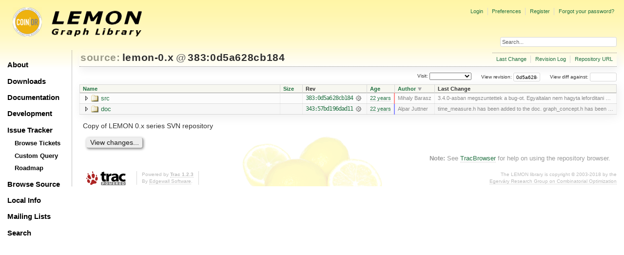

--- FILE ---
content_type: text/html;charset=utf-8
request_url: https://lemon.cs.elte.hu/trac/lemon/browser/lemon-0.x?rev=0d5a628cb184b83b400802734919da27bb385b63&order=author&desc=True
body_size: 15223
content:
<!DOCTYPE html PUBLIC "-//W3C//DTD XHTML 1.0 Strict//EN" "http://www.w3.org/TR/xhtml1/DTD/xhtml1-strict.dtd">
<html xmlns="http://www.w3.org/1999/xhtml">
  
  

  


  <head>
    <title>
      lemon-0.x
     – LEMON
    </title>
      <meta http-equiv="Content-Type" content="text/html; charset=UTF-8" />
      <meta http-equiv="X-UA-Compatible" content="IE=edge" />
    <!--[if IE]><script type="text/javascript">
      if (/^#__msie303:/.test(window.location.hash))
        window.location.replace(window.location.hash.replace(/^#__msie303:/, '#'));
    </script><![endif]-->
          <link rel="start" href="/trac/lemon/wiki" />
          <link rel="search" href="/trac/lemon/search" />
          <link rel="stylesheet" href="/trac/lemon/chrome/common/css/trac.css" type="text/css" />
          <link rel="stylesheet" href="/trac/lemon/chrome/common/css/browser.css" type="text/css" />
          <link rel="help" href="/trac/lemon/wiki/TracGuide" />
          <link rel="icon" href="/trac/lemon/chrome/site/lemon.ico" type="image/x-icon" />
    <style id="trac-noscript" type="text/css">.trac-noscript { display: none !important }</style>
      <link type="application/opensearchdescription+xml" rel="search" href="/trac/lemon/search/opensearch" title="Search LEMON" />
      <script type="text/javascript" charset="utf-8" src="/trac/lemon/chrome/common/js/jquery.js"></script>
      <script type="text/javascript" charset="utf-8" src="/trac/lemon/chrome/common/js/babel.js"></script>
      <script type="text/javascript" charset="utf-8" src="/trac/lemon/chrome/common/js/trac.js"></script>
      <script type="text/javascript" charset="utf-8" src="/trac/lemon/chrome/common/js/search.js"></script>
      <script type="text/javascript" charset="utf-8" src="/trac/lemon/chrome/common/js/expand_dir.js"></script>
      <script type="text/javascript" charset="utf-8" src="/trac/lemon/chrome/common/js/keyboard_nav.js"></script>
    <script type="text/javascript">
      jQuery("#trac-noscript").remove();
      jQuery(document).ready(function($) {
        $(".trac-autofocus").focus();
        $(".trac-target-new").attr("target", "_blank");
        if ($.ui) { /* is jquery-ui added? */
          $(".trac-datepicker:not([readonly])").prop("autocomplete", "off").datepicker();
          $(".trac-datetimepicker:not([readonly])").prop("autocomplete", "off").datetimepicker();
          $("#main").addClass("trac-nodatetimehint");
        }
        $(".trac-disable").disableSubmit(".trac-disable-determinant");
        setTimeout(function() { $(".trac-scroll").scrollToTop() }, 1);
        $(".trac-disable-on-submit").disableOnSubmit();
      });
    </script>
    <meta name="ROBOTS" content="NOINDEX" />
    <script type="text/javascript" src="/trac/lemon/chrome/common/js/folding.js"></script>
    <script type="text/javascript">
      jQuery(document).ready(function($) {
        $(".trac-toggledeleted").show().click(function() {
                  $(this).siblings().find(".trac-deleted").toggle();
                  return false;
        }).click();
        $("#jumploc input").hide();
        $("#jumploc select").change(function () {
          this.parentNode.parentNode.submit();
        });
          /* browsers using old WebKits have issues with expandDir... */
          var webkit_rev = /AppleWebKit\/(\d+)/.exec(navigator.userAgent);
          if ( !webkit_rev || (521 - webkit_rev[1]).toString()[0] == "-" )
            enableExpandDir(null, $("table.dirlist tr"), {
                action: 'inplace',
                range_min_secs: '63217748125',
                range_max_secs: '63218335734'
            });
      });
    </script>
    <link rel="stylesheet" type="text/css" href="/trac/lemon/chrome/site/lemon.css" />
  </head>
  <body>
    <div id="lemon_logo">
      <a id="lemon_logo_img" href="http://www.coin-or.org/"><img src="/trac/lemon/chrome/site/lemon-logo.gif" alt="COIN-OR::LEMON" /></a>
    </div>
    <div id="lemon_logo_text">
      <a id="lemon_logo_text_img" href="/trac/lemon"><img src="/trac/lemon/chrome/site/lemon-text.png" alt="COIN-OR::LEMON - Graph Library" /></a>
    </div>
    <div id="lemon_search">
      <form style="text-align: right" action="/trac/lemon/search" method="get"><div>
        <input id="lemon_search_input" type="text" name="q" size="32" value="Search..." onblur="if(this.value=='') this.value='Search...';" onfocus="if(this.value=='Search...') this.value='';" />
        <input type="hidden" name="wiki" value="on" />
        <input type="hidden" name="changeset" value="on" />
        <input type="hidden" name="ticket" value="on" />
      </div></form>
    </div>
    <div id="lemon_side_menu">
      <p class="menu1"><a href="/trac/lemon">About</a></p>
      <p class="menu1"><a href="/trac/lemon/wiki/Downloads">Downloads</a></p>
      <p class="menu1"><a href="/trac/lemon/wiki/Documentation">Documentation</a></p>
      <p class="menu1"><a href="/trac/lemon/wiki/Development">Development</a></p>
      <p class="menu1"><a href="/trac/lemon/wiki/IssueTracker">Issue Tracker</a></p>
        <p class="menu2"><a href="/trac/lemon/report">Browse Tickets</a></p>
        <p class="menu2"><a href="/trac/lemon/query">Custom Query</a></p>
        <p class="menu2"><a href="/trac/lemon/roadmap">Roadmap</a></p>
      <p class="menu1"><a href="/trac/lemon/browser">Browse Source</a></p>
      <p class="menu1"><a href="/trac/lemon/wiki/LocalSite">Local Info</a></p>
      <p class="menu1"><a href="/trac/lemon/wiki/MailingLists">Mailing Lists</a></p>
      <p class="menu1"><a href="/trac/lemon/search">Search</a></p>
    </div>
    <div id="siteheader">
    </div>
    <div id="lemon_trac_page">
    <div id="banner">
      <div id="header">
        <a id="logo" href="http://www.coin-or.org/"><img src="/trac/lemon/chrome/site/lemon-logo.gif" alt="COIN-OR::LEMON - Graph Library" height="60" width="60" /></a>
      </div>
      <form id="search" action="/trac/lemon/search" method="get">
        <div>
          <label for="proj-search">Search:</label>
          <input type="text" id="proj-search" name="q" size="18" value="" />
          <input type="submit" value="Search" />
        </div>
      </form>
      <div id="metanav" class="nav">
    <ul>
      <li class="first"><a href="/trac/lemon/login">Login</a></li><li><a href="/trac/lemon/prefs">Preferences</a></li><li><a href="/trac/lemon/register">Register</a></li><li class="last"><a href="/trac/lemon/reset_password">Forgot your password?</a></li>
    </ul>
  </div>
    </div>
    <div id="mainnav" class="nav">
    <ul>
      <li class="first"><a href="/trac/lemon/wiki">Wiki</a></li><li><a href="/trac/lemon/timeline">Timeline</a></li><li><a href="/trac/lemon/roadmap">Roadmap</a></li><li class="active"><a href="/trac/lemon/browser">Browse Source</a></li><li><a href="/trac/lemon/report">View Tickets</a></li><li class="last"><a href="/trac/lemon/search">Search</a></li>
    </ul>
  </div>
    <div id="main">
      <div id="ctxtnav" class="nav">
        <h2>Context Navigation</h2>
        <ul>
          <li class="first"><a href="/trac/lemon/changeset/383/lemon-0.x/">Last Change</a></li><li><a href="/trac/lemon/log/lemon-0.x/?rev=0d5a628cb184b83b400802734919da27bb385b63">Revision Log</a></li><li class="last"><a href="http://lemon.cs.elte.hu/hg/lemon-0.x/">Repository URL</a></li>
        </ul>
        <hr />
      </div>
    <div id="content" class="browser">
        <h1>
          
<a class="pathentry first" href="/trac/lemon/browser?order=author&amp;desc=True" title="Go to repository index">source:</a>
<a class="pathentry" href="/trac/lemon/browser/lemon-0.x?rev=0d5a628cb184b83b400802734919da27bb385b63&amp;order=author&amp;desc=True" title="View lemon-0.x">lemon-0.x</a>
<span class="pathentry sep">@</span>
  <a class="pathentry" href="/trac/lemon/changeset/0d5a628cb184b83b400802734919da27bb385b63/lemon-0.x" title="View changeset 383:0d5a628cb184">383:0d5a628cb184</a>
<br style="clear: both" />

        </h1>
        <div id="diffrev">
          <form action="/trac/lemon/changeset" method="get">
            <div>
              <label title="Show the diff against a specific revision">
                View diff against: <input type="text" name="old" size="6" />
                <input type="hidden" name="old_path" value="lemon-0.x/" />
                <input type="hidden" name="new" value="0d5a628cb184b83b400802734919da27bb385b63" />
                <input type="hidden" name="new_path" value="lemon-0.x/" />
              </label>
            </div>
          </form>
        </div>
        <div id="jumprev">
          <form action="" method="get">
            <div>
              <label for="rev" title="Hint: clear the field to view latest revision">
                View revision:</label>
              <input type="text" id="rev" name="rev" value="0d5a628cb184b83b400802734919da27bb385b63" size="6" />
            </div>
          </form>
        </div>
        <div id="jumploc">
          <form action="" method="get">
            <div style="display:none;"><input type="text" name="sfp_email" value="" /><input type="hidden" name="sfph_mail" value="" /></div><div class="buttons">
              <label for="preselected">Visit:</label>
              <select id="preselected" name="preselected">
                <option selected="selected"></option>
                <optgroup label="Branches">
                  <option value="/trac/lemon/browser/lemon-0.x/?rev=2659%3A611ced85018b">default (tip)</option><option value="/trac/lemon/browser/lemon-0.x/?rev=2658%3Aecd07e5330b0">lemon-1.0</option><option value="/trac/lemon/browser/lemon-0.x/?rev=2639%3A7c7a6820256f">1.0</option>
                </optgroup><optgroup label="Tags">
                  <option value="/trac/lemon/browser/lemon-0.x/?rev=2659%3A611ced85018b">tip</option><option value="/trac/lemon/browser/lemon-0.x/?rev=2608%3A207efbaea269">lemon-0.7</option><option value="/trac/lemon/browser/lemon-0.x/?rev=2280%3Adc726706ea65">lemon-0.6</option><option value="/trac/lemon/browser/lemon-0.x/?rev=1958%3A5be9c1ca0252">lemon-0.5</option><option value="/trac/lemon/browser/lemon-0.x/?rev=1661%3Ae31b5799b884">lemon-0.4</option><option value="/trac/lemon/browser/lemon-0.x/?rev=1162%3A2f51fccbc261">lemon-0.3</option><option value="/trac/lemon/browser/lemon-0.x/?rev=928%3A71dc900ee30f">lemon-0.2</option>
                </optgroup>
              </select>
              <input type="submit" value="Go!" title="Jump to the chosen preselected path" />
            </div>
          </form>
        </div>
        <div class="trac-tags">
        </div>
        <table class="listing dirlist" id="dirlist">
          
  <thead>
    <tr>
      
  <th class="name">
    <a title="Sort by name (ascending)" href="/trac/lemon/browser/lemon-0.x/?rev=0d5a628cb184b83b400802734919da27bb385b63">Name</a>
  </th>

      
  <th class="size">
    <a title="Sort by size (ascending)" href="/trac/lemon/browser/lemon-0.x/?rev=0d5a628cb184b83b400802734919da27bb385b63&amp;order=size">Size</a>
  </th>

      <th class="rev">Rev</th>
      
  <th class="date">
    <a title="Sort by date (ascending)" href="/trac/lemon/browser/lemon-0.x/?rev=0d5a628cb184b83b400802734919da27bb385b63&amp;order=date">Age</a>
  </th>

      
  <th class="author desc">
    <a title="Sort by author (ascending)" href="/trac/lemon/browser/lemon-0.x/?rev=0d5a628cb184b83b400802734919da27bb385b63&amp;order=author">Author</a>
  </th>

      <th class="change">Last Change</th>
    </tr>
  </thead>

          <tbody>
            
    <tr class="even">
      <td class="name">
        <a class="dir" title="View Directory" href="/trac/lemon/browser/lemon-0.x/src?rev=0d5a628cb184b83b400802734919da27bb385b63&amp;order=author&amp;desc=1">src</a>
      </td>
      <td class="size">
      </td>
      <td class="rev">
        <a title="View Revision Log" href="/trac/lemon/log/lemon-0.x/src?rev=383">383:0d5a628cb184</a>
        <a title="View Changeset" class="chgset" href="/trac/lemon/changeset/0d5a628cb184b83b400802734919da27bb385b63/lemon-0.x"> </a>
      </td>
      <td class="age" style="border-color: rgb(255,136,136)">
        <a class="timeline" href="/trac/lemon/timeline?from=2004-04-23T18%3A48%3A54%2B02%3A00&amp;precision=second" title="See timeline at 04/23/04 18:48:54">22 years</a>
      </td>
      <td class="author"><span class="trac-author">Mihaly Barasz</span></td>
      <td class="change">
          3.4.0-asban megszuntettek a bug-ot.
Egyaltalan nem hagyta leforditani …
      </td>
    </tr>
    <tr class="odd">
      <td class="name">
        <a class="dir" title="View Directory" href="/trac/lemon/browser/lemon-0.x/doc?rev=0d5a628cb184b83b400802734919da27bb385b63&amp;order=author&amp;desc=1">doc</a>
      </td>
      <td class="size">
      </td>
      <td class="rev">
        <a title="View Revision Log" href="/trac/lemon/log/lemon-0.x/doc?rev=383">343:57bd196dad11</a>
        <a title="View Changeset" class="chgset" href="/trac/lemon/changeset/57bd196dad11096ee6e9a611aefcb1f0a5abaad1/lemon-0.x"> </a>
      </td>
      <td class="age" style="border-color: rgb(136,136,255)">
        <a class="timeline" href="/trac/lemon/timeline?from=2004-04-16T23%3A35%3A25%2B02%3A00&amp;precision=second" title="See timeline at 04/16/04 23:35:25">22 years</a>
      </td>
      <td class="author"><span class="trac-author">Alpar Juttner</span></td>
      <td class="change">
          time_measure.h has been added to the doc.
graph_concept.h has been …
      </td>
    </tr>

          </tbody>
        </table>
      <div class="description">
        <p>
Copy of LEMON 0.x series SVN repository
</p>
      </div>
      <div id="anydiff">
        <form action="/trac/lemon/diff" method="get">
          <div style="display:none;"><input type="text" name="sfp_email" value="" /><input type="hidden" name="sfph_mail" value="" /></div><div class="buttons">
            <input type="hidden" name="new_path" value="/lemon-0.x" />
            <input type="hidden" name="old_path" value="/lemon-0.x" />
            <input type="hidden" name="new_rev" value="0d5a628cb184b83b400802734919da27bb385b63" />
            <input type="hidden" name="old_rev" value="0d5a628cb184b83b400802734919da27bb385b63" />
            <input type="submit" value="View changes..." title="Select paths and revs for Diff" />
          </div>
        </form>
      </div>
      <div id="help"><strong>Note:</strong> See <a href="/trac/lemon/wiki/TracBrowser">TracBrowser</a>
        for help on using the repository browser.</div>
    </div>
    </div>
    <div id="footer" lang="en" xml:lang="en"><hr />
      <a id="tracpowered" href="http://trac.edgewall.org/"><img src="/trac/lemon/chrome/common/trac_logo_mini.png" height="30" width="107" alt="Trac Powered" /></a>
      <p class="left">Powered by <a href="/trac/lemon/about"><strong>Trac 1.2.3</strong></a><br />
        By <a href="http://www.edgewall.org/">Edgewall Software</a>.</p>
      <p class="right"><div class="copyright">The LEMON library is copyright © 2003-2018 by the<br /><a href="http://www.cs.elte.hu/egres/">Egerváry Research Group on Combinatorial Optimization</div></p>
    </div>
    </div>
    <div id="sitefooter">
    </div>
  </body>
</html>

--- FILE ---
content_type: application/javascript
request_url: https://lemon.cs.elte.hu/trac/lemon/chrome/common/js/keyboard_nav.js
body_size: 2847
content:
(function($){
  var SELECTED_FILE_ELEM = null;
  var LAST_HOVERED_FILE_ELEM = null;
  var ENABLE_KEY_NAV = true;

  $(document).keydown(function(event) {
    if (!ENABLE_KEY_NAV)
      return true;
    if (event.ctrlKey)
      return true; // let CTRL+R do its job

    var selection = SELECTED_FILE_ELEM;
    function pickFirst() {
      selection = $('#f0');
      if ( !selection.length )
        selection = $("#dirlist tr:first");
    }
    function pickCurrent() {
      selection = LAST_HOVERED_FILE_ELEM;
      if ( selection == null )
        pickFirst();
    }

    switch (event.which) {
      case 74: // 'j' - next line
        if ( selection == null )
          pickFirst();
        else
          do {
            selection = selection.next();
          } while (selection.length > 0 && selection.css("display") == 'none');
        break;
      case 75: // 'k' - previous line
        if ( selection == null )
          pickFirst();
        else
          do {
            selection = selection.prev();
          } while (selection.length > 0 && selection.css("display") == 'none');
        break;
      case 13: // <Enter>
      case 65: // 'A'nnotate
      case 79: // 'o'pen
      case 82: // 'r'eload
      case 86: // 'v'iew
        if (selection == null)
          pickCurrent();

        var expander = selection.find('.expander');
        if (expander.length > 0) {
          if (event.keyCode == 82) { // 'r'eload
            expander.removeClass("expanded");
            selection.removeClass("collapsed")
              .siblings("tr."+selection.get(0).id).not(selection).remove();
          }
          expander.click();
        } else {
          var href = selection.find('a.file').attr('href');
          if (!href)
            href = selection.find('a.parent').attr('href');
          if (href) {
            if (event.keyCode == 65) // 'a'nnotate also ok for now
              href += (href.indexOf("?")>-1?'&':'?') + 'annotate=blame';
            window.location = href;
          }
        }
        return false;
        break;
      case 76: // 'L'og
        if (event.shiftKey && selection != null) {
          var href = selection.find('td.rev a').attr('href');
          if (href)
            window.location = href;
        }
        break;
      default:
        return true;
    }
    if (selection.length > 0) {
      if (SELECTED_FILE_ELEM != null)
        SELECTED_FILE_ELEM.removeClass('focus');
      selection.addClass('focus');
      SELECTED_FILE_ELEM = selection;
    }
    return false;
  });

  $(function() {
    $('a,input,select,textarea,button').bind({
      focus: function() { ENABLE_KEY_NAV = false; },
      blur: function() { ENABLE_KEY_NAV = true; }
    });
    $(document).on("mouseenter", "#dirlist tr", function() {
      LAST_HOVERED_FILE_ELEM = $(this);
    });
  });
})(jQuery);
